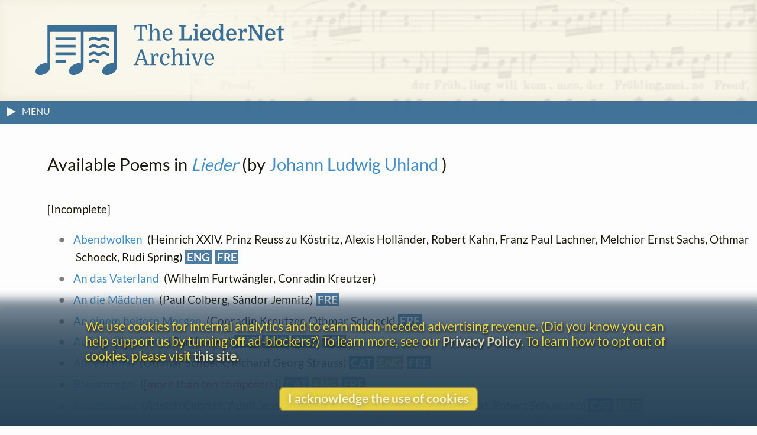

--- FILE ---
content_type: text/html
request_url: https://www.lieder.net/lieder/show_poems_in_group.html?CID=122
body_size: 7070
content:
<!DOCTYPE html>
<html lang="en">
<head>
<title>
Show Poems in Collection | LiederNet
</title>
<!--<link rel="preconnect" href="https://fonts.gstatic.com/" crossorigin />-->
<meta name="google-site-verification" content="1X0R00VYafsido-bovKUJjyCu4rra_W_9elarBiO8H8" />
<meta charset="UTF-8">
<meta name="identifier-url" content="https://www.lieder.net/">
<meta name="copyright" content="© The LiederNet Archive">
<meta name="viewport" content="width=device-width, initial-scale=1.0">
<link id="favicon" rel="shortcut icon" href="/favicon/favicon.ico?v=2" type="image/x-icon">
<link rel="icon" type="image/png" sizes="32x32" href="favicon/favicon-32x32.png?v=2">
<link rel="icon" type="image/png" sizes="16x16" href="favicon/favicon-16x16.png?v=2">
<meta name="theme-color" content="#284358">
<meta name="apple-mobile-web-app-status-bar-style" content="black-translucent"> 
<link rel="apple-touch-icon" sizes="180x180" href="favicon/apple-touch-icon.png?v=2">
<link rel="manifest" href="favicon/site.webmanifest?v=2">
<link rel="mask-icon" href="favicon/safari-pinned-tab.svg?v=2" color="#3b6f96">
<meta name="description" content="Texts and Translations to Lieder and other classical vocal works in more than a hundred languages">
<meta name="keywords" content="Lieder, translation, lyrics, art song, poetry, vocal text, kunstlieder, uebersetzungen, gedichte, melodie, traductions, Liederen, canzoni, laulua, piosenki, pisne, letra, cancoe">
<meta name="robots" content="index,follow">
<meta http-equiv="X-UA-Compatible" content="ie=edge">

<style type="text/css">
  @media print {
    main { display:none; }
  }
</style>

<link rel="preload" as="style" href="/lieder/style/style_sheet.css?v=127" type="text/css">

<link rel="stylesheet" href="/lieder/style/style_sheet.css?v=127" type="text/css">

<link rel="preload" fetchpriority="high" as="image" href="/images/Hirt4transp.png" type="image/png">

<link rel="preload" href="/lieder/fonts/lato-v24-latin-ext-regular.woff2" as="font" type="font/woff2" crossorigin>

<link rel="preload" href="/lieder/fonts/lato-v24-latin-ext-700.woff2" as="font" type="font/woff2" crossorigin>

<link rel="preload" href="/lieder/jquery/jquery-3.7.1.min.js" as="script" type="text/javascript">
<script fetchpriority="high" src="/lieder/jquery/jquery-3.7.1.min.js"></script>




<script type="text/javascript">
function delete_my_cookie ( cookie_name )
{
  var cookie_date = new Date ( );  // current date & time
  cookie_date.setTime ( cookie_date.getTime() - 1 );
  document.cookie = cookie_name + "=X;expires=" + cookie_date.toGMTString();
}

function sign_out() {
  delete_my_cookie("lieder");
  location.reload();
}

document.addEventListener('DOMContentLoaded', function() {
  const trailingTrimOnly = ['new_text', 'display_text'];
  
  // Function to trim an input
  function trimInput(input) {
    if (input.tagName === 'TEXTAREA' && trailingTrimOnly.includes(input.id)) {
      input.value = input.value.replace(/\s+$/g, '');
    } else if ((input.tagName === 'INPUT' && ['text', 'email', 'search', 'tel', 'url'].includes(input.type)) || 
               input.tagName === 'TEXTAREA') {
      input.value = input.value.trim();
    }
  }
  
  // Attach blur listeners directly to all inputs
  function attachBlurListeners() {
    const inputs = document.querySelectorAll('input[type="text"], input[type="email"], input[type="search"], input[type="tel"], input[type="url"], textarea');
    inputs.forEach(function(input) {
      input.addEventListener('blur', function() {
        trimInput(this);
      });
    });
  }
  
  // Run initially
  attachBlurListeners();
  
  // Also use MutationObserver to handle dynamically added inputs
  const observer = new MutationObserver(function(mutations) {
    attachBlurListeners();
  });
  
  observer.observe(document.body, {
    childList: true,
    subtree: true
  });
});

</script>




<script async src="/lieder/js/sha3.js"></script>

<script type="text/javascript">
    $(document).ready(function() {
        $("body").show();
        sf();
    });

function sf() { 
    if (document.f) { 
        if (document.f.username) {
            document.f.username.focus(); 
        } else {
            document.f.submit.focus(); 
        }
    }
}

function hashIt() {
   var hash = CryptoJS.SHA3($("#password").val(), { outputLength: 224 });
   $("#password").val(hash);
   return true;
}

function getCookie(cname) {
    var name = cname + "=";
    var ca = document.cookie.split(';');
    for(var i=0; i<ca.length; i++) {
        var c = ca[i];
        while (c.charAt(0)==' ') c = c.substring(1);
        if (c.indexOf(name) == 0) return c.substring(name.length,c.length);
    }
    return "";
}

function setCookie(cname, cvalue, exdays) {
    var d = new Date();
    d.setTime(d.getTime() + (exdays*24*60*60*1000));
    var expires = "expires="+d.toUTCString();
    document.cookie = cname + "=" + cvalue + "; " + expires;
}

function readCookie(desc) {
  var nameEq = desc + "=";
  var decodedCookie = decodeURIComponent(document.cookie);
  var cArray = decodedCookie.split(';');
  for(var i = 0; i < cArray.length; i++) {
    var ck = cArray[i];
    while (ck.charAt(0) == ' ') {
      ck = ck.substring(1);
    }
    if (ck.indexOf(nameEq) == 0) {
      return ck.substring(nameEq.length, ck.length);
    }
  }
  return "";
}

function createCookie(keyName,value,days) {
    var today = new Date();
    var expiry = new Date(today.getTime() + (days*24*60*60*1000));
    document.cookie = keyName + "=" + value + ";expires=" + expiry.toUTCString() + ";path=/";
}

function accept() {
    createCookie('accepts','Y','60');
    hasAccepted();
}

function hasAccepted() {
    var accepted = readCookie('accepts');
    if (accepted != 'Y') {
        document.getElementById('cookie-notice').style.visibility='visible';
        document.getElementById('cookie-notice').style.opacity=1;
    } else {
        document.getElementById('cookie-notice').style.visibility='hidden';
        document.getElementById('cookie-notice').style.opacity=0;
    }
}

document.addEventListener('DOMContentLoaded', hasAccepted);

function toggle(div_id) {
	var el = document.getElementById(div_id);
	if ( el.style.display == 'none' ) {	el.style.display = 'block';}
	else {el.style.display = 'none';}
}

function toggleMenu() {
    var menu = document.getElementById('left-nav');
    if (menu.classList.contains('nav-hidden')) { 
        openMenu();
    } else {
        closeMenu();
    }
}

document.addEventListener("DOMContentLoaded", function(e) {
    var w = window.matchMedia("screen and (min-width: 100rem)");
    autoMenu();
    w.addListener(autoMenu);
    function autoMenu() {
        if (w.matches) { 
            openMenu();
        } else {
            closeMenu();
        }
    }
});

window.addEventListener('load', () => {
    const emails = document.getElementsByClassName('email');
        Array.from(emails).forEach(function(email) {
            const decoded = atob(email.name);
            email.href = "mailto:" + decoded;
    });
});

function openMenu() {
    var menu = document.getElementById('left-nav');
    var arrow = document.getElementById('menu-toggle-arrow');
    menu.classList.remove('nav-hidden');
    menu.classList.add('nav-show');
    arrow.classList.add('menu-close-arrow');
    if (window.matchMedia("(min-width: 1600px)").matches) {
        menu.classList.add('menu-width');
        document.getElementById('donations-card').classList.add('donations-wide');
    }
    document.getElementById('menu-toggle-text').textContent = 'Close Menu';
}

function closeMenu() {
    document.getElementById('menu-toggle-text').textContent = 'MENU';
    var menu = document.getElementById('left-nav');
    var arrow = document.getElementById('menu-toggle-arrow');
    arrow.classList.remove('menu-close-arrow');
    menu.classList.remove('nav-show');
    menu.classList.add('nav-hidden');
    menu.classList.remove('menu-width');
    document.getElementById('donations-card').classList.remove('donations-wide');
}

document.addEventListener('keyup', function (event) {
    var key = event.key;
    if (key === 'Escape' || key === 'Esc' || key === 27)  {
        if (document.getElementById('left-nav').classList.contains('nav-show')) {
            closeMenu();
        }
    }
});

window.addEventListener('beforeunload', function() {
    var spinner = document.querySelector('.loader');
    spinner.style.visibility = 'visible';
    spinner.style.opacity = 1;
});

window.addEventListener('pageshow', function() {
    var spinner = document.querySelector('.loader');
    spinner.style.visibility = 'hidden';
    spinner.style.opacity = 0;
});

</script>




<script>
<!--
function sf(){document.f.compilation.focus();}

// -->
</script>

 <!-- Needed for subdirectories like guest_editors to override -->

<!-- ANALYTICS -->
<link rel="dns-prefetch" href="https://www.googletagmanager.com/" >
<link href="https://www.googletagmanager.com/gtag/js?id=UA-34594381-1" rel="preload" as="script">
<script async src="https://www.googletagmanager.com/gtag/js?id=UA-34594381-1"></script>
<script>
  window.dataLayer = window.dataLayer || [];
  function gtag(){dataLayer.push(arguments);}
  gtag('js', new Date());
  gtag('config', 'UA-34594381-1');
  gtag('config', 'G-TZQ9RWX000');
</script>
<!-- /ANALYTICS -->

<!-- GOOGLE ADS -->
<!-- /GOOGLE ADS -->

</head>

<body 
onLoad=sf()
>
<div class="loader"></div>


<!-- FUNDRAISING BANNER -->



<script>
function dismiss() {
    createCookie('new_feature_dismissed','Y','10');
    hasDismissed();
}

function hasDismissed() {
    var dismissed = readCookie('new_feature_dismissed');
    if (dismissed === 'Y') {
        var fundraiser = document.getElementById('fundraiser');
        void fundraiser.offsetWidth;
        fundraiser.classList.add('hidden');
    }
}

document.addEventListener('DOMContentLoaded', hasDismissed);
</script>

<!-- /FUNDRAISING BANNER -->

<!-- Maintenance window banner -->
<!-- Maintenance window banner -->


<!-- SITE BANNER -->
<header role="banner" class="site-header">
    <div class="banner">
        <div class="banner-background"></div>
        <div class="logo-box">
            <a class="logo-home" href="/lieder/">
<img aria-label="LiederNet Archive logo" class="logo-large" class="logo-large" src="/images/LN_logo_colour.svg" alt="LiederNet logo">
            </a>
        </div>    

        <!-- no log-in button for now
        <a href="/lieder/my_account.html?sign_in=1">
            <div class="login-button">
                <p class="login-btn-text">Log in</p>
            </div>
        </a>
        -->
    </div>
    
</header>
<!-- /SITE BANNER -->

<!-- MAIN -->
<main id="main" class="main">

<!-- INFO BAR -->
<div class="info-bar">
    <span class="menu-toggle" id="menu-toggle" onclick="toggleMenu()">
        <span class="arrow-container">
            <svg height="19" width="19">
                <polygon id="menu-toggle-arrow" class="menu-arrow" points="4,3 4,19 19,11" />
            </svg>
        </span>
    <span id="menu-toggle-text" class="menu-toggle-text"></span>
    </span>
    <span class="user-info">


    </span>
</div>
<!-- /INFO BAR -->
<!-- NAVBAR + CONTENT -->
<div class="nav-and-content">
<!-- NAVBAR -->
<nav class="left-nav nav-hidden" id="left-nav"><p class="nav-title">CONTENTS</p>
    <span class="mobile-menu-close" onclick="toggleMenu()">&times;</span>
    <ul>
    <li class="nav-item"><a href="/lieder/">Home</a> | <a href="/lieder/intro.html">Introduction</a></li>
    <li class="nav-item"><a href="/lieder/cindex.html">Composers&nbsp;(20,551)</a></li>
    <li class="nav-item"><a href="/lieder/pindex.html">Text&nbsp;Authors&nbsp;(20,349)</a></li>
    <li class="nav-item">
        <a href="/lieder/random.html?67159">Go&nbsp;to&nbsp;a&nbsp;Random&nbsp;Text</a></li>
    <li class="nav-item"><a href="/lieder/new.html">What&rsquo;s New</a></li>
    <li class="nav-item"><a href="/lieder/tour.html">A&nbsp;Small&nbsp;Tour</a></li>
    <li class="nav-item"><a href="/lieder/faq.html">FAQ & Links</a></li>
    <li class="nav-item"><a href="/lieder/donors.html">Donors</a></li>
    </ul>
    <ul><li class="nav-item donate-page-btn"><a href="/lieder/donate.html">DONATE</a></li></ul>
    <p class="nav-title">UTILITIES</p>
    <ul>
    <li class="nav-item"><a href="/lieder/search.html">Search&nbsp;Everything</a></li>
    <li class="nav-item"><a href="/lieder/quick_find.html">Search&nbsp;by&nbsp;Surname</a></li>
    <li class="nav-item"><a href="/lieder/find_titles_and_first_lines.html">Search&nbsp;by&nbsp;Title&nbsp;or&nbsp;First&nbsp;Line</a></li>
    <li class="nav-item"><a href="/lieder/find_settings_by_date.html">Search&nbsp;by&nbsp;Year</a></li>
    <li class="nav-item"><a href="/lieder/find_text_compilations.html">Search&nbsp;by&nbsp;Collection</a></li>
    <!-- <li class="nav-item"><a href="/lieder/random.html?type=sc">Random&nbsp;Song&nbsp;Cycle</a></li> --> 
    </ul>
    <p class="nav-title">CREDITS</p>
    <ul>
    <li class="nav-item"><a href="/lieder/emily_ezust.html">Emily&nbsp;Ezust</a></li> <!-- New page? -->
    <li class="nav-item"><a href="/lieder/contrib.html">Contributors&nbsp;(1,122)</a></li>
    <li class="nav-item"><a href="/lieder/contact.html">Contact Information</a></li>
    <li class="nav-item"><a href="/lieder/biblio.html">Bibliography</a></li>    

    <li class="nav-item"><hr aria-label="separator"></li>

    <li class="nav-item"><a href="/lieder/copyright.html">Copyright Statement</a></li>
    <li class="nav-item"><a href="/lieder/privacy_policy.html">Privacy Policy</a></li>
    

    <li class="nav-item"></li>
    </ul>
    <p style="text-align: center; margin: 0.5rem;">
        <a class="fb-link" href="https://www.facebook.com/TheLiedArtSongAndChoralTextsArchive">Follow us on Facebook</a>
    </p>

</nav>
<!-- /NAVBAR -->
  
<!-- PRIMARY CONTENT AND ASSOCIATED ELEMENTS -->
    <section id="content" class="content">



   

<h2>Available Poems in <I><I><a href="/lieder/show_poems_in_group.html?CID=122">Lieder</a></I></I> (by <a href="/lieder/get_author_texts.html?AuthorId=2864">Johann Ludwig Uhland</a> )</h2>
<h4> [Incomplete]</h4>
<ul><li> <a href="/lieder/get_text.html?TextId=16081">Abendwolken</a>&nbsp; (Heinrich XXIV. Prinz Reuss zu Köstritz, Alexis Holländer, Robert Kahn, Franz Paul Lachner,  Melchior Ernst Sachs, Othmar Schoeck, Rudi Spring)  <b class="tr"><a title="English" class="transbox1" href="/lieder/get_text.html?TextId=16082">ENG</a></b> <b class="tr"><a title="French&nbsp;(Français)" class="transbox1" href="/lieder/get_text.html?TextId=46157">FRE</a></b>   </li>
<li> <a href="/lieder/get_text.html?TextId=87134">An das Vaterland</a>&nbsp; (Wilhelm Furtwängler, Conradin Kreutzer)    </li>
<li> <a href="/lieder/get_text.html?TextId=28826">An die Mädchen</a>&nbsp; (Paul Colberg, Sándor Jemnitz)  <b class="tr"><a title="French&nbsp;(Français)" class="transbox1" href="/lieder/get_text.html?TextId=71955">FRE</a></b>   </li>
<li> <a href="/lieder/get_text.html?TextId=30427">An einem heitern Morgen</a>&nbsp; (Conradin Kreutzer, Othmar Schoeck)  <b class="tr"><a title="French&nbsp;(Français)" class="transbox1" href="/lieder/get_text.html?TextId=46158">FRE</a></b>   </li>
<li> <a href="/lieder/get_text.html?TextId=16061">Auf der Überfahrt</a>&nbsp; (Carl Loewe)  <b class="tr"><a title="Catalan&nbsp;(Català)" class="transbox1" href="/lieder/get_text.html?TextId=479979">CAT</a></b> <b class="tr"><a title="English" class="transbox1" href="/lieder/get_text.html?TextId=16062">ENG</a></b> <b class="tr"><a title="English" class="transbox1" href="/lieder/get_text.html?TextId=38853">ENG</a></b> <b class="tr"><a title="French&nbsp;(Français)" class="transbox1" href="/lieder/get_text.html?TextId=46161">FRE</a></b>   </li>
<li> <a href="/lieder/get_text.html?TextId=16050">Auf ein Kind</a>&nbsp; (Othmar Schoeck, Richard Georg Strauss)  <b class="tr"><a title="Catalan&nbsp;(Català)" class="transbox1" href="/lieder/get_text.html?TextId=193461">CAT</a></b> <b class="singable_tr"><a title="Singable English" class="transbox1" href="/lieder/get_text.html?TextId=36788">ENG</a></b> <b class="tr"><a title="French&nbsp;(Français)" class="transbox1" href="/lieder/get_text.html?TextId=46155">FRE</a></b>   </li>
<li> <a href="/lieder/get_text.html?TextId=16091">Bauernregel</a>&nbsp; ([<span style="color:red">more than ten composers</span>])   <b class="tr"><a title="Catalan&nbsp;(Català)" class="transbox1" href="/lieder/get_text.html?TextId=108445">CAT</a></b> <b class="singable_tr"><a title="Singable English" class="transbox1" href="/lieder/get_text.html?TextId=63181">ENG</a></b> <b class="tr"><a title="French&nbsp;(Français)" class="transbox1" href="/lieder/get_text.html?TextId=46156">FRE</a></b>   </li>
<li> <a href="/lieder/get_text.html?TextId=22390">Brautgesang</a>&nbsp; (Adolph Cebrian, Adolf Jensen, Conradin Kreutzer, Leopold Rosenfeld, Robert Schumann)  <b class="tr"><a title="Catalan&nbsp;(Català)" class="transbox1" href="/lieder/get_text.html?TextId=266176">CAT</a></b> <b class="singable_tr"><a title="Singable Dutch&nbsp;(Nederlands)" class="transbox1" href="/lieder/get_text.html?TextId=100610">DUT</a></b>   </li>
<li> <a href="/lieder/get_text.html?TextId=16090">Das Tal</a>&nbsp; (Carl Friedrich Johann Girschner, Conradin Kreutzer, Carl, Freiherr von Seckendorff, Richard Georg Strauss)  <b class="tr"><a title="Catalan&nbsp;(Català)" class="transbox1" href="/lieder/get_text.html?TextId=113767">CAT</a></b> <b class="singable_tr"><a title="Singable Dutch&nbsp;(Nederlands)" class="transbox1" href="/lieder/get_text.html?TextId=1286128">DUT</a></b> <b class="tr"><a title="English" class="transbox1" href="/lieder/get_text.html?TextId=37303">ENG</a></b> <b class="tr"><a title="French&nbsp;(Français)" class="transbox1" href="/lieder/get_text.html?TextId=46159">FRE</a></b> <b class="tr"><a title="Italian&nbsp;(Italiano)" class="transbox1" href="/lieder/get_text.html?TextId=25852">ITA</a></b>   </li>
<li> <a href="/lieder/get_text.html?TextId=30431">Der Kirchhof im Frühling</a>&nbsp; (Othmar Schoeck)  <b class="tr"><a title="French&nbsp;(Français)" class="transbox1" href="/lieder/get_text.html?TextId=71444">FRE</a></b>   </li>
<li> <a href="/lieder/get_text.html?TextId=16026">Der König auf dem Thurme</a>&nbsp; (Wilhelm Reinhard Berger, Rudolf Buck, Wilhelm Freudenberg, Friedrich Theodor Fröhlich, Conradin Kreutzer, Franz Paul Lachner, Carl Loewe, Hans Schläger, Albert Theodor Töpken, Felix Paul Weingartner)  <b class="tr"><a title="Catalan&nbsp;(Català)" class="transbox1" href="/lieder/get_text.html?TextId=250172">CAT</a></b> <b class="tr"><a title="English" class="transbox1" href="/lieder/get_text.html?TextId=23388">ENG</a></b> <b class="tr"><a title="French&nbsp;(Français)" class="transbox1" href="/lieder/get_text.html?TextId=46162">FRE</a></b> <b class="tr"><a title="Russian&nbsp;(Русский)" class="transbox1" href="/lieder/get_text.html?TextId=1227423">RUS</a></b>   </li>
<li> <a href="/lieder/get_text.html?TextId=16079">Der Schmied</a>&nbsp; ([<span style="color:red">more than ten composers</span>])   <b class="tr"><a title="Catalan&nbsp;(Català)" class="transbox1" href="/lieder/get_text.html?TextId=209662">CAT</a></b> <b class="singable_tr"><a title="Singable Dutch&nbsp;(Nederlands)" class="transbox1" href="/lieder/get_text.html?TextId=100606">DUT</a></b> <b class="tr"><a title="English" class="transbox1" href="/lieder/get_text.html?TextId=16080">ENG</a></b> <b class="tr"><a title="French&nbsp;(Français)" class="transbox1" href="/lieder/get_text.html?TextId=71447">FRE</a></b> <b class="singable_tr"><a title="Singable French&nbsp;(Français)" class="transbox1" href="/lieder/get_text.html?TextId=145668">FRE</a></b> <b class="tr"><a title="Italian&nbsp;(Italiano)" class="transbox1" href="/lieder/get_text.html?TextId=45287">ITA</a></b> <b class="tr"><a title="Spanish&nbsp;(Español)" class="transbox1" href="/lieder/get_text.html?TextId=137701">SPA</a></b>   </li>
<li> <a href="/lieder/get_text.html?TextId=16083">Der Sommerfaden</a>&nbsp; (Michael Brough, Adalbert von Goldschmidt, Heinrich XXIV. Prinz Reuss zu Köstritz, Christian Frederik Emil Horneman, Julius Kniese, Richard Trunk, Felix Paul Weingartner)  <b class="tr"><a title="French&nbsp;(Français)" class="transbox1" href="/lieder/get_text.html?TextId=45582">FRE</a></b>   </li>
<li> <a href="/lieder/get_text.html?TextId=16021">Der Ungenannten</a>&nbsp; ([<span style="color:red">more than ten composers</span>])   <b class="tr"><a title="English" class="transbox1" href="/lieder/get_text.html?TextId=20969">ENG</a></b> <b class="tr"><a title="English" class="transbox1" href="/lieder/get_text.html?TextId=117428">ENG</a></b> <b class="tr"><a title="French&nbsp;(Français)" class="transbox1" href="/lieder/get_text.html?TextId=71965">FRE</a></b> <b class="singable_tr"><a title="Singable French&nbsp;(Français)" class="transbox1" href="/lieder/get_text.html?TextId=157019">FRE</a></b>   </li>
<li> <a href="/lieder/get_text.html?TextId=16087">Des Dichters Abendgang</a>&nbsp; (Conradin Kreutzer, Richard Georg Strauss)  <b class="tr"><a title="Catalan&nbsp;(Català)" class="transbox1" href="/lieder/get_text.html?TextId=227083">CAT</a></b> <b class="tr"><a title="English" class="transbox1" href="/lieder/get_text.html?TextId=45503">ENG</a></b> <b class="tr"><a title="French&nbsp;(Français)" class="transbox1" href="/lieder/get_text.html?TextId=45565">FRE</a></b>   </li>
<li> <a href="/lieder/get_text.html?TextId=16065">Des Hirten Winterlied</a>&nbsp; (Constantin Decker, Niels Wilhelm Gade, Conradin Kreutzer, Carl Adolf Lorenz, Dr., Felix Mendelssohn)  <b class="tr"><a title="Catalan&nbsp;(Català)" class="transbox1" href="/lieder/get_text.html?TextId=452603">CAT</a></b> <b class="tr"><a title="Dutch&nbsp;(Nederlands)" class="transbox1" href="/lieder/get_text.html?TextId=121921">DUT</a></b> <b class="tr"><a title="English" class="transbox1" href="/lieder/get_text.html?TextId=94283">ENG</a></b> <b class="tr"><a title="French&nbsp;(Français)" class="transbox1" href="/lieder/get_text.html?TextId=71458">FRE</a></b> <b class="tr"><a title="Russian&nbsp;(Русский)" class="transbox1" href="/lieder/get_text.html?TextId=856344">RUS</a></b>   </li>
<li> <a href="/lieder/get_text.html?TextId=16051">Des Knaben Berglied</a>&nbsp; ([<span style="color:red">more than ten composers</span>])   <b class="tr"><a title="Catalan&nbsp;(Català)" class="transbox1" href="/lieder/get_text.html?TextId=640276">CAT</a></b> <b class="singable_tr"><a title="Singable Dutch&nbsp;(Nederlands)" class="transbox1" href="/lieder/get_text.html?TextId=95952">DUT</a></b> <b class="tr"><a title="English" class="transbox1" href="/lieder/get_text.html?TextId=109351">ENG</a></b> <b class="tr"><a title="French&nbsp;(Français)" class="transbox1" href="/lieder/get_text.html?TextId=71445">FRE</a></b> <b class="singable_tr"><a title="Singable French&nbsp;(Français)" class="transbox1" href="/lieder/get_text.html?TextId=114138">FRE</a></b>   </li>
<li> <a href="/lieder/get_text.html?TextId=22389">Dichtersegen</a>&nbsp; (Othmar Schoeck)  <b class="tr"><a title="French&nbsp;(Français)" class="transbox1" href="/lieder/get_text.html?TextId=71449">FRE</a></b>   </li>
<li> <a href="/lieder/get_text.html?TextId=16057">Die Abgeschiedenen</a>&nbsp; (Anton Beer-Walbrunn,  Friedrich Curschmann, Leopold Lenz, Carl Loewe)  <b class="tr"><a title="French&nbsp;(Français)" class="transbox1" href="/lieder/get_text.html?TextId=71979">FRE</a></b>   </li>
<li> <a href="/lieder/get_text.html?TextId=16048">Die Kapelle</a>&nbsp; ([<span style="color:red">more than ten composers</span>])   <b class="tr"><a title="Catalan&nbsp;(Català)" class="transbox1" href="/lieder/get_text.html?TextId=463464">CAT</a></b> <b class="singable_tr"><a title="Singable Dutch&nbsp;(Nederlands)" class="transbox1" href="/lieder/get_text.html?TextId=94278">DUT</a></b> <b class="tr"><a title="Dutch&nbsp;(Nederlands)" class="transbox1" href="/lieder/get_text.html?TextId=134724">DUT</a></b> <b class="tr"><a title="English" class="transbox1" href="/lieder/get_text.html?TextId=16049">ENG</a></b> <b class="tr"><a title="Finnish&nbsp;(Suomi)" class="transbox1" href="/lieder/get_text.html?TextId=55397">FIN</a></b> <b class="tr"><a title="French&nbsp;(Français)" class="transbox1" href="/lieder/get_text.html?TextId=71451">FRE</a></b> <b class="singable_tr"><a title="Singable French&nbsp;(Français)" class="transbox1" href="/lieder/get_text.html?TextId=121829">FRE</a></b>   </li>
<li> <a href="/lieder/get_text.html?TextId=161596">Die sanften Tage</a>&nbsp; (Fanny Hensel, Josephine Lang)  <b class="tr"><a title="English" class="transbox1" href="/lieder/get_text.html?TextId=382338">ENG</a></b>   </li>
<li> <a href="/lieder/get_text.html?TextId=16029">Die Zufriedenen</a>&nbsp; ([<span style="color:red">more than ten composers</span>])   <b class="tr"><a title="Catalan&nbsp;(Català)" class="transbox1" href="/lieder/get_text.html?TextId=160243">CAT</a></b> <b class="tr"><a title="Catalan&nbsp;(Català)" class="transbox1" href="/lieder/get_text.html?TextId=396149">CAT</a></b> <b class="tr"><a title="English" class="transbox1" href="/lieder/get_text.html?TextId=16030">ENG</a></b> <b class="tr"><a title="French&nbsp;(Français)" class="transbox1" href="/lieder/get_text.html?TextId=71453">FRE</a></b>   </li>
<li> <a href="/lieder/get_text.html?TextId=16032">Entschluß</a>&nbsp; (Ernesto Drangosch, Conradin Kreutzer, Leopold Lenz, José Vianna da Motta, Henri Vieuxtemps)  <b class="singable_tr"><a title="Singable French&nbsp;(Français)" class="transbox1" href="/lieder/get_text.html?TextId=38108">FRE</a></b> <b class="tr"><a title="French&nbsp;(Français)" class="transbox1" href="/lieder/get_text.html?TextId=85814">FRE</a></b>   </li>
<li> <a href="/lieder/get_text.html?TextId=48757">Gesang der Jünglinge</a>&nbsp; (Conradin Kreutzer)  <b class="tr"><a title="French&nbsp;(Français)" class="transbox1" href="/lieder/get_text.html?TextId=105362">FRE</a></b>   </li>
<li> <a href="/lieder/get_text.html?TextId=24800">Gruß der Seelen</a>&nbsp; (Friedrich Silcher, Felix Paul Weingartner)  <b class="tr"><a title="French&nbsp;(Français)" class="transbox1" href="/lieder/get_text.html?TextId=85812">FRE</a></b>   </li>
<li> <a href="/lieder/get_text.html?TextId=16044">Hans und Grete</a>&nbsp; ([<span style="color:red">more than ten composers</span>])   <b class="tr"><a title="Catalan&nbsp;(Català)" class="transbox1" href="/lieder/get_text.html?TextId=220783">CAT</a></b> <b class="tr"><a title="English" class="transbox1" href="/lieder/get_text.html?TextId=237123">ENG</a></b> <b class="tr"><a title="French&nbsp;(Français)" class="transbox1" href="/lieder/get_text.html?TextId=71456">FRE</a></b>   </li>
<li> <a href="/lieder/get_text.html?TextId=16074">Hohe Liebe</a>&nbsp; (Conradin Kreutzer, Franz  Liszt, Edward Faber Schneider, Lola Carrier Worrell)  <b class="tr"><a title="English" class="transbox1" href="/lieder/get_text.html?TextId=76550">ENG</a></b> <b class="tr"><a title="French&nbsp;(Français)" class="transbox1" href="/lieder/get_text.html?TextId=71459">FRE</a></b> <b class="tr"><a title="Spanish&nbsp;(Español)" class="transbox1" href="/lieder/get_text.html?TextId=31127">SPA</a></b>   </li>
<li> <a href="/lieder/get_text.html?TextId=30428">Im Herbste</a>&nbsp; ([<span style="color:red">more than ten composers</span>])   <b class="singable_tr"><a title="Singable Dutch&nbsp;(Nederlands)" class="transbox1" href="/lieder/get_text.html?TextId=121885">DUT</a></b> <b class="tr"><a title="English" class="transbox1" href="/lieder/get_text.html?TextId=42248">ENG</a></b> <b class="tr"><a title="English" class="transbox1" href="/lieder/get_text.html?TextId=264057">ENG</a></b> <b class="tr"><a title="French&nbsp;(Français)" class="transbox1" href="/lieder/get_text.html?TextId=45682">FRE</a></b>   </li>
<li> <a href="/lieder/get_text.html?TextId=16039">Jägerlied</a>&nbsp; ([<span style="color:red">more than ten composers</span>])   <b class="tr"><a title="Catalan&nbsp;(Català)" class="transbox1" href="/lieder/get_text.html?TextId=110262">CAT</a></b> <b class="tr"><a title="English" class="transbox1" href="/lieder/get_text.html?TextId=16040">ENG</a></b> <b class="tr"><a title="French&nbsp;(Français)" class="transbox1" href="/lieder/get_text.html?TextId=71460">FRE</a></b>   </li>
<li> <a href="/lieder/get_text.html?TextId=16041">Lauf der Welt</a>&nbsp; ([<span style="color:red">more than ten composers</span>])   <b class="tr"><a title="Catalan&nbsp;(Català)" class="transbox1" href="/lieder/get_text.html?TextId=110261">CAT</a></b> <b class="tr"><a title="Catalan&nbsp;(Català)" class="transbox1" href="/lieder/get_text.html?TextId=160269">CAT</a></b> <b class="singable_tr"><a title="Singable Dutch&nbsp;(Nederlands)" class="transbox1" href="/lieder/get_text.html?TextId=292463">DUT</a></b> <b class="tr"><a title="English" class="transbox1" href="/lieder/get_text.html?TextId=16042">ENG</a></b> <b class="tr"><a title="French&nbsp;(Français)" class="transbox1" href="/lieder/get_text.html?TextId=45568">FRE</a></b>   </li>
<li> <a href="/lieder/get_text.html?TextId=1029">Lied des Gefangenen</a>&nbsp; (Joseph Brambach, Franz Dannehl, Karl Ludwig Friedrich Hetsch, Mathilde von Kralik, Conradin Kreutzer, Felix Mendelssohn, Franz Otto, Siegfried Salomon, Moritz Scharf)  <b class="tr"><a title="Catalan&nbsp;(Català)" class="transbox1" href="/lieder/get_text.html?TextId=76952">CAT</a></b> <b class="singable_tr"><a title="Singable Dutch&nbsp;(Nederlands)" class="transbox1" href="/lieder/get_text.html?TextId=122009">DUT</a></b> <b class="tr"><a title="English" class="transbox1" href="/lieder/get_text.html?TextId=1030">ENG</a></b> <b class="tr"><a title="French&nbsp;(Français)" class="transbox1" href="/lieder/get_text.html?TextId=53908">FRE</a></b>   </li>
<li> <a href="/lieder/get_text.html?TextId=23469">Lied eines Armen</a>&nbsp; (Immanuel Gottlob Friedrich Faißt, Conradin Kreutzer, Heinrich Proch, Caroline Unger, as Caroline Sabatier-Ungher, Felix Paul Weingartner, Moritz Weyermann)  <b class="tr"><a title="French&nbsp;(Français)" class="transbox1" href="/lieder/get_text.html?TextId=46177">FRE</a></b> <b class="singable_tr"><a title="Singable French&nbsp;(Français)" class="transbox1" href="/lieder/get_text.html?TextId=145685">FRE</a></b>   </li>
<li> <a href="/lieder/get_text.html?TextId=33811">Maientau</a>&nbsp; (Max Alexander, Wilhelm Baumgartner, William Sterndale Bennett, Gustav Wilhelm Ferdinand Gäbler, Ferdinand von Hiller, Joseph  Rheinberger)  <b class="singable_tr"><a title="Singable English" class="transbox1" href="/lieder/get_text.html?TextId=115818">ENG</a></b> <b class="tr"><a title="French&nbsp;(Français)" class="transbox1" href="/lieder/get_text.html?TextId=46154">FRE</a></b>   </li>
<li> <a href="/lieder/get_text.html?TextId=30432">Mönch und Schäfer</a>&nbsp; (Conradin Kreutzer, Johann Heinrich Stuckenschmidt, Felix Paul Weingartner)    </li>
<li> <a href="/lieder/get_text.html?TextId=48758">Nachts</a>&nbsp; (Konrad Maximilian Friedrich Maria von Bassus, W. Cramer, Emil Krause, Conradin Kreutzer, Franz Ries, Victor Ronacher, Hans Heinz Scholtys, Johan August Söderman)  <b class="tr"><a title="French&nbsp;(Français)" class="transbox1" href="/lieder/get_text.html?TextId=71972">FRE</a></b>   </li>
<li> <a href="/lieder/get_text.html?TextId=30426">Nähe</a>&nbsp; (Francis Edward Bache, Joseph Dessauer, Conradin Kreutzer, Clara Kathleen Rogers, Hans Heinz Scholtys, Felix Paul Weingartner, Moritz Weyermann)  <b class="tr"><a title="French&nbsp;(Français)" class="transbox1" href="/lieder/get_text.html?TextId=71974">FRE</a></b>   </li>
<li> <a href="/lieder/get_text.html?TextId=16071">Ruhetal</a>&nbsp; ([<span style="color:red">more than ten composers</span>])   <b class="tr"><a title="Catalan&nbsp;(Català)" class="transbox1" href="/lieder/get_text.html?TextId=246592">CAT</a></b> <b class="singable_tr"><a title="Singable Dutch&nbsp;(Nederlands)" class="transbox1" href="/lieder/get_text.html?TextId=121185">DUT</a></b> <b class="tr"><a title="English" class="transbox1" href="/lieder/get_text.html?TextId=16072">ENG</a></b> <b class="tr"><a title="English" class="transbox1" href="/lieder/get_text.html?TextId=27819">ENG</a></b> <b class="tr"><a title="French&nbsp;(Français)" class="transbox1" href="/lieder/get_text.html?TextId=71462">FRE</a></b>   </li>
<li> <a href="/lieder/get_text.html?TextId=16092">Schäfers Sonntagslied</a>&nbsp; ([<span style="color:red">more than ten composers</span>])   <b class="tr"><a title="Catalan&nbsp;(Català)" class="transbox1" href="/lieder/get_text.html?TextId=366768">CAT</a></b> <b class="singable_tr"><a title="Singable Dutch&nbsp;(Nederlands)" class="transbox1" href="/lieder/get_text.html?TextId=117723">DUT</a></b> <b class="tr"><a title="English" class="transbox1" href="/lieder/get_text.html?TextId=20997">ENG</a></b> <b class="singable_tr"><a title="Singable English" class="transbox1" href="/lieder/get_text.html?TextId=74318">ENG</a></b> <b class="tr"><a title="French&nbsp;(Français)" class="transbox1" href="/lieder/get_text.html?TextId=71467">FRE</a></b>   </li>
<li> <a href="/lieder/get_text.html?TextId=45024">Schlimme Nachbarschaft</a>&nbsp; (Robert von Hornstein, Ludvig Norman)  <b class="singable_tr"><a title="Singable Swedish&nbsp;(Svenska)" class="transbox1" href="/lieder/get_text.html?TextId=133202">SWE</a></b>   </li>
<li> <a href="/lieder/get_text.html?TextId=16075">Seliger Tod</a>&nbsp; ([<span style="color:red">more than ten composers</span>])   <b class="tr"><a title="English" class="transbox1" href="/lieder/get_text.html?TextId=76549">ENG</a></b> <b class="tr"><a title="French&nbsp;(Français)" class="transbox1" href="/lieder/get_text.html?TextId=71455">FRE</a></b> <b class="tr"><a title="Russian&nbsp;(Русский)" class="transbox1" href="/lieder/get_text.html?TextId=18088">RUS</a></b> <b class="tr"><a title="Russian&nbsp;(Русский)" class="transbox1" href="/lieder/get_text.html?TextId=138947">RUS</a></b> <b class="tr"><a title="Russian&nbsp;(Русский)" class="transbox1" href="/lieder/get_text.html?TextId=822822">RUS</a></b> <b class="tr"><a title="Spanish&nbsp;(Español)" class="transbox1" href="/lieder/get_text.html?TextId=31128">SPA</a></b> <b class="singable_tr"><a title="Singable Swedish&nbsp;(Svenska)" class="transbox1" href="/lieder/get_text.html?TextId=45023">SWE</a></b>   </li>
<li> <a href="/lieder/get_text.html?TextId=106821">Sonnenwende</a>&nbsp; (Klaus Miehling)    </li>
<li> <a href="/lieder/get_text.html?TextId=100051">Trinklied</a>&nbsp; (Ludwig Stark,  Friedrich Wollank)    </li>
<li> <a href="/lieder/get_text.html?TextId=22393">Verspätetes Hochzeitslied</a>&nbsp; (Felix Paul Weingartner)  <b class="tr"><a title="French&nbsp;(Français)" class="transbox1" href="/lieder/get_text.html?TextId=85811">FRE</a></b>   </li>
<li> <a href="/lieder/get_text.html?TextId=23489">Waldlied</a>&nbsp; (Wenzel Theodor Bradsky,  Friedrich Curschmann, Hans Kretzschmer, Conradin Kreutzer, Franz Krinninger, Rudolf Philipp, Max Reger, Johannes Schüler)  <b class="tr"><a title="Catalan&nbsp;(Català)" class="transbox1" href="/lieder/get_text.html?TextId=108441">CAT</a></b> <b class="tr"><a title="French&nbsp;(Français)" class="transbox1" href="/lieder/get_text.html?TextId=71466">FRE</a></b>   </li>
<li> <a href="/lieder/get_text.html?TextId=30430">Wein und Brot</a>&nbsp; (Ferdinand von Hiller, Othmar Schoeck)  <b class="tr"><a title="French&nbsp;(Français)" class="transbox1" href="/lieder/get_text.html?TextId=71465">FRE</a></b>   </li>
<li> <a href="/lieder/get_text.html?TextId=16093">Wunder</a>&nbsp; (Leopold Lenz, Felix Paul Weingartner)  <b class="tr"><a title="French&nbsp;(Français)" class="transbox1" href="/lieder/get_text.html?TextId=71971">FRE</a></b>   </li>
<li> <a href="/lieder/get_text.html?TextId=22391">Zimmerspruch</a>&nbsp; (Heinrich Kaspar Schmid, Othmar Schoeck)  <b class="tr"><a title="French&nbsp;(Français)" class="transbox1" href="/lieder/get_text.html?TextId=105367">FRE</a></b>   </li>
</ul>
<h3>Subgroups:</h3>
<ul>
<li> <a href="/lieder/show_poems_in_group.html?CID=123">Frühlingslieder</a></li><li> <a href="/lieder/show_poems_in_group.html?CID=124">Wanderlieder</a></li></ul>
<HR>







    
    </section>
<!-- / PRIMARY CONTENT AND ASSOCIATED ELEMENTS -->
</div>
<!-- /NAV + CONTENT -->
</main>
<!-- /MAIN -->
<!-- ANYTHING THAT FOLLOWS THE CONTENT -->
    <aside id="after-the-content">
<div id="donations-card" class="donations-card">
<div class="donations-title">Gentle Reminder</div>
<p>

This website began in 1995 as a personal project by Emily Ezust, who has
been working on it full-time without a salary since 2008. Our research has 
never had any government or institutional funding, so if you

found

the information here useful, please consider making a 
donation.
Your help is greatly appreciated!<br>
&ndash;Emily Ezust, Founder</p>
<div style="margin-left:auto;margin-right:auto">
<a class="donate-page-btn" href="/lieder/donate.html">Donate</a>
</div>
</div>
<script>
function showSometimes() {
  var rnd = Math.random();
    if (rnd < .2) {
      document.getElementById('donations-card').style.display='block';
  }
}

document.addEventListener('DOMContentLoaded', showSometimes);
</script>



    <br>
    </aside>
<!-- /ANYTHING THAT FOLLOWS THE CONTENT -->

<div id="cookie-notice" class="cookie-notice">
<p class="cookie-msg">We use cookies for internal analytics and to earn much-needed advertising revenue. (Did you know you can help support us by turning off ad-blockers?) To learn more, see our <a href="/lieder/privacy_policy.html">Privacy Policy</a>. To learn how to opt out of cookies, please visit <a href="https://www.cookiesandyou.com/" target="_blank">this site</a>.</p>
<p class="cookie-btn" onclick="accept()">I acknowledge the use of cookies</p>
</div> 
<!-- FOOTER -->
<footer class="footer">
    <p><a href="/lieder/contact.html">Contact</a><br>
    <a href="/lieder/copyright.html">Copyright</a><br>
    <a href="/lieder/privacy_policy.html">Privacy</a><br></p>
    <p>Copyright &copy; 2026 The LiederNet Archive</p>
    <a id="design" href="https://www.thuris.com" target="_blank">Site redesign by Shawn Thuris</a>
</footer>
<!-- /FOOTER -->
</body>
</html>

 






